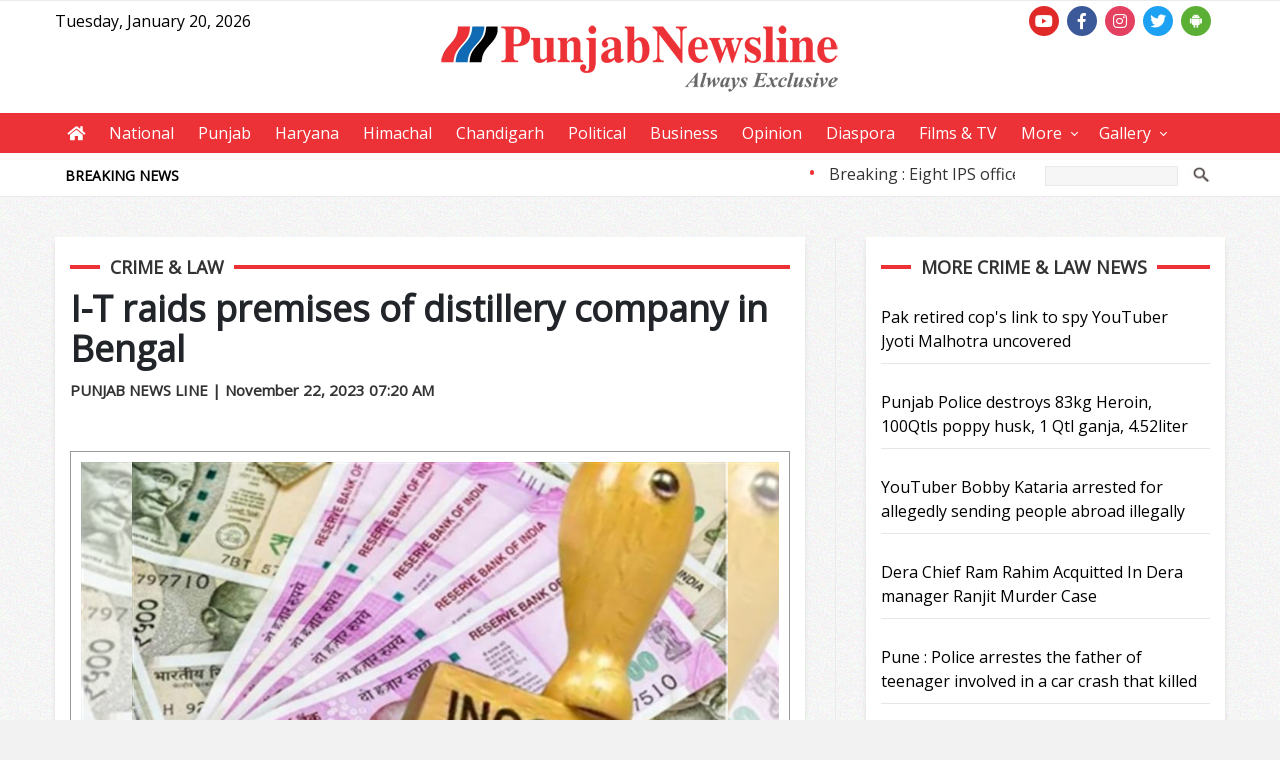

--- FILE ---
content_type: text/html; charset=utf-8
request_url: https://www.punjabnewsline.com/news/i-t-raids-premises-of-distillery-company-in-bengal-69468
body_size: 15095
content:



<!DOCTYPE html>

<html xmlns="http://www.w3.org/1999/xhtml">
<head><title>
	I-T raids premises of distillery company in Bengal
</title><meta name="viewport" content="user-scalable=no, initial-scale=1, maximum-scale=1, minimum-scale=1, width=device-width, height=device-height, target-densitydpi=device-dpi" /><link rel="icon" type="x-icon" href="/images/basic/icon.png" /><link href="/css/reset.css?v=11" rel="stylesheet" /><link href="/css/main.css?v=25" rel="stylesheet" /><link href="/css/menu/styles.css?v=8" rel="stylesheet" /><link href="https://use.fontawesome.com/releases/v5.6.3/css/all.css" rel="stylesheet" /><script src="/css/js/jquery-latest.min.js" type="text/javascript"></script><script src="/css/menu/script.js" type="text/javascript"></script><script src="/css/js/mainscript.js?v=2" type="text/javascript"></script><script src="/css/js/access.js?v=2" type="text/javascript"></script><meta name="description" content="&lt;p>&lt;strong>KOLKATA:&lt;/strong>&amp;nbsp;Income Tax (I-T) raids are currently underway at the factory and offices of Alpine Distilleries Private Limited in West Bengal&#39;s Hooghly district.&lt;/p>" /><meta name="keywords" content="&lt;p>&lt;strong>KOLKATA:&lt;/strong>&amp;nbsp;Income Tax (I-T) raids are currently underway at the factory and offices of Alpine Distilleries Private Limited in West Bengal&#39;s Hooghly district.&lt;/p>" /><meta property="og:title" content="I-T raids premises of distillery company in Bengal" /><meta property="og:description" content="&lt;p>&lt;strong>KOLKATA:&lt;/strong>&amp;nbsp;Income Tax (I-T) raids are currently underway at the factory and offices of Alpine Distilleries Private Limited in West Bengal&#39;s Hooghly district.&lt;/p>" /><meta property="og:image" content="https://www.punjabnewsline.com/images/news/full69468-0.jpg" /><meta rel="image_src" href="https://www.punjabnewsline.com/images/news/full69468-0.jpg" /><meta name="twitter:image" content="https://www.punjabnewsline.com/images/news/full69468-0.jpg" /></head>
<body>
    <form name="form1" method="post" action="./details.aspx?fn2=i-t-raids-premises-of-distillery-company-in-bengal-69468" id="form1">
<div>
<input type="hidden" name="__VIEWSTATE" id="__VIEWSTATE" value="sc8jZusxZtMvEScFN942aDwzvsxN2inmdxyq5n5BGiysubyjAXXM+KgDeHfH5lnaKmu4TMgVq+1533ZC7+vEVw3QThZYmgrk6v5oM/8hDg6xo6ZDUnYhmMhk2i1el7Wi1vTuOIRs8cvv9XyCEnXhyuy8OeZM/Q42ynMolQNL3/xObQlkkkrhfdHYnREN4HaFALua0EChr4Vrsy9UzcGG+G4V2OvoQYpwFgPET3q96IV80bMu2SYAN5Z5lxxyya0orSjSobz77jI74uzwSXn6OfE0o3j1f8Xo90pHYrirDgx4O1Qcq8grlZDBTbFJXAwvb8enZCgxuQfeac7YWUyXzDIXq2avzVnUBsd0QOftQq1abe/x/gIKMjkaDba2P2Gv46YO9Ew3dqNVL+O7xN7unL8alOihSen48wN3krjWVOu+bGxmNbje+b9sOYO36QL5XZo9IPbjibSxNW1pCPUp89ptIvRhQ3Dd4DP4r6lUHx6mCGp7PYRBeweVGy6KXouWvudRxI0ChfP6dz7fJnE1TfIbxMng/aFseaGy4kRLFycxAoxDIFlMSwZLqzF+yEG2jxAFrehLOqnt8u3nhXnGBjYEsI25ls6gySkgpL2v5KCHiDS80cVB4y27AP/abshUgjcurjrxM0smRpsVzGUkCxH5CjcFDbqZw4hQsOXjuFyGtEV+OtGlaUty4RlaiobAMYiOQKzGntqfWDZzblO9OAm/QwV5KltO7RVO9EP2uiGuaQHVhpddtHhETdRbr046680pJNG9bAu2RNi7aUBCucjTZsilP/RMvFeMCmz8XE9PZo97QOWc7pgX5oyP+5/bViZjGXSloDt8IEsYikvyp3EHO75a5yL8x3fULp5ffAeIJq+rSS/yLZfAlSQzyQGnZ9blWER6WuYR9mTLLb/wzHW+58s2G8TYxqqLL/4Rj4h3y0/AU8h5p5fEhowW/NgxhmKwYEFbOBmV6Q3mHyukg79+7zSoc3xGoOEyT9duCC/5WD0ogi5RjTttRNxzH7wkPpDRW0SnVa5w4590X94eaaB8Vaf/ii5H9ca7T5HehTeuEjuO8q6QTaitP8GtadozWAn+vUZ8qunl2wwNWw4MTrIU9ysuciUr4jUPnWLVMZ+7Q93DYvYKsC92qXR1a33VcIK14NZfNuRmImcZCCqSsZqFbpCl+15TAHuljxJMfuDx8xKQ2nmDcW+R1vQjQxz9r3zJyQzj6JDSJICAa9Bo0fSLvS9JO/BYZJXzvb/i1siBx6Jqw1hNi5neXDjGuh/QR9BMeHbtkZCNoLlbWgE1kEa0IYxpDLpsGzpzmWtX/lUPQs4oSBDjScB/Zo7bzycWTIuuQCW3Ijh6zAIHpU5UEHxG5ZEhXFJUHy6Z6Lh6gBI/Bmds0UtQdUDgs89OZLTlcBC5AMszI2jfjbAGxIZrthQwmiw4eHJXv2ghNyipjLrKGG1SgoqqEnn6+tFA46QJfgUaZtTC3VEeRemWcFOaK+05Dg92ygOdTXVrFbl+QIhdfX3uDle/wYDv+XqqTreaD76+5Pi8Rab8qwfHAwQux/dgU+B6Mv6j+OB3+JLebCvHVropWA+G+NhEyeIyMEAJ79kq/g7sZZEYAG8K1z0oOle6G4XD0Hjh8dHo1ubwFswVNcYI19VovL9lKXI4cJGtFX/4bfl3fZv/MrD8XGqA1yXRrcQIsgzVIwNk9wKA8H90McEQMbscPgj0BSqe5EsgtvStkON9Zj09FO0xDB1YWk6bTJiDhGpf0+zPa5KlTIGhNj3ejeTvDb4e6ByOeQIx/S8F2+iDF6SX8uNkw6CjUjJRnbBoDib3dHuGWaH0tZvopgOUJ/ys3tPRx3l5ltfjnr5dnlOFub5+i8xpvw4Re9Na4WQd/QlexHBK9++0ZGlEAcyOv75A8MDd7sZBu2GZm5abHsFyIb6OnRDIxzzmlHJ8WlVKTZNuwuDdMyGdiWuaQw/ruQgNzkyN8jiFpRewayZ9ZE1OyEJja4uCxl5tX/mpv8Lb17FjwaO0EhHi7eUgBcEBBnpmu8tpevn/LRE4t2TIHTOdajbzpZkjc3Vhz+EeP5B27aJbp4r8eLn3LiE1jOE760642T6q4xDS9Jw7K1MV2D0fWxMKzsJ8e/Ti+8+GkrE6uxSKm74RzUYqK6qHYzTzAbmEBKngsvYPNZ8VBv229gbsHpuk89IIVoKtF5mxFLTSQ5ZIDSaI2kESDSQCiqRt6S0zwnjMmZsGmm9Ue/1DtsnkjkHpN2kvtfJaJz0gYntZc1cKjsiTcOkDYtyjNR3ZemweAZ4P5HVAQ7u2MUUsowwM7qYq5WbaIY9zvQmQ9NLS6jiiPcuSfUGHuSE+SF7NIhhMKdH/85q8oZQp+6opJubyTOjG66JpTcs99lnoPXHJJfZwpRvhKRVHCoTSSNd52sJVH5d9/Ip6aQtE77ECk342MOX6TFQPC3wgcBW57E2m/j88Dk9D28if7HwfqvgIBpuFCV+19ZhEZj3pLEI9J0dMplOrKjiSVZ/vVuzmdOHPAiduFQ7YVc7jRa4/BMBydzg3ft0fOzhLr3sos1UX0Tg/gghbaY4sLkL6AHDADahX4UypHJuCOg66VtqQcPhCr17NeMl7Cjoy6kSjhwoFZcn0D7Aq14CkB9SqY4XV6SMAwxqGRtq9lxKRpHZEqY+Sb2l49EuseWuS76J65uiML9ni1zD1/HIzRxhOx48JHEZILJl0O98oTLP3FhmKxT0VdFCK0TilTEasMXvBsQmARXyxWsSsns6awUY1FOxO2iFncmRKwDGzLsKmvt3nbzaLTSgypMjMks4XDX7M69t3nNB9LTbq3fD9rQ6TdVZ26o7nmunw6KDXWHj3+IidWp7uYTt4MYgF7Pp0mRv3ZjthkqnCAFjmn+lWV/EJMYcCBuJs4UGwV5IMBsM+BJV6E8N/poCLygt7vteuNotvdFmPXtZnvEMxqik55JnYy100DPxhXF4iujZsXbZknP8k/XQr/4uwNM4UMgMGmjQxUc05WION1tVvEdjXYs1EUxdJpIyU24w3wYRd+X+f/Q4Kg3banvlcDFZq+FEYAMVGcf8ufXFEblXoV5COWP2rASS+hJft59rzbQBumAcZosjLgaG0gnB0UZqVp1KWnZwXFPMOPf94BVKsOAk9E5a/KWLpmcL9vjrVWT4IprOLS1hdX2vRTcjzAZerzwOoGJpTgIyzKPZOE/rmAdTsOS26wtX8vft6fDYjihGixqCeFAwjNZKyB0b1EALRYRvIpkhGYgtmmqj4hvm6FaH06q3Qby7Rd668AuFZGQ1i31n0utSnY2MdgjclmVQA4AApmPdgXpa75d3Lk3u+GPfb5yNq8S3CGVG8sDYB/tDU8+hVOQq3Cg9+Op5XE/VjhQCGo26PXaYu/hyNTBO8BMvxV7+2kPxXyh6JhaVHzNj29vwif3dRIjls4aXjj2SRt1PXZTUhoVoePhu/xfn+vEdVgvXObcBwU0oLZ4190i5STZ22SUUT5TIBCCeQO7cqnE2imofAMJU0ooWherFKhG7ryUpIcSvP+WIY2b6lyJX/ZaChhJugGAsv4i5fnQsItp9A6kUTwr6Y9GDeu62cdy1jQZ0hFGcLmEUpR69t73iw+NGBrYJP2s7U6X6Oy/0poBxiG+kkXoIdDYGik+1tGQ2sH2fEEpL62MXuGjbPw409hfInIBeS43Lu8enPpeOs+8XWtVi8twwe3m/t/cs1MCkuu1I/IEm1Q07Nh2biyE3fxrgxs46EwNvn+ObCkv35vIYz+AcTKSpNRoqhP5R3MI0RyMl6aNkR/nyzGmqQJehfdZ7NOaits0u772KYPLzZ3oG8jTQxzK1tp1atrJppvMn0GnkHuNGnB0qSM6x373Qj3++NVeje3yhHPsYqvyiDAycQYd9eu7DtWKsvnC2y+QzTQlr6kdIy/X0FuYteUQnd8i6gXSWWjVUtClqVPFfF/RXSvR3qgc9hybi0jNNKflLT8WejV7/[base64]/YKaTI/TU+e3MgDDhsJfgEHvF009X/8T74QnXRQuRoS0L3nXb9NM7uUMnORO8ao5pI70bfifUhFplTpQ9t7YDcwdWjkxlQBqNTwdQZnaCuuIEd/n9VvujaTxHNQ9TRFzvr0+u39hFdIlk/+6ZoqbDhLGFSW8v9PMcXE+WuG7vH0f+EvXJLmdYrb+tDEaQSOXTi4hRpps2I43PK42o4Vt8dx//u32qu/vgzz47Y7eR21RSNyZilLRKAlcR5nvc8PYN0mTOUBo5M7vrJg63XrnUw06+68YaHN+CuqvTnGSIHMzcph04t8ZYuAU89G/QYxo2bwLR7/Ttr0rxPm/wqbWEBPWBgUk7iumRGbcYTDIw1I04gfp+Bb11R/qFk5deR8Xua0J3WqP0ZjW59KoNxcKwiZwecSzHcBhio9h4dyibswYFRqh/MIYAKc6P2xHySGc+8b/g9QTshOyOPzYBDgP31i4frzQ1MYQ3le+YCEJ/rTF31LR8XO8ZEqSuPlsX+EIRm+MHTedN1mN2kDBQLjUbvq6Oqwtu0uOcxOoAMcB0wgb1xqfSty91+nYSIvD6hb2WypVm7m0UTuTuD4NyZIs0UDqGhlYRkEccXuYMWeyieWNGs9IPwEe4N0yn15iW7xjOF2/z1PFx6F8X6mfxV1kuH94ZkTpKJurTvjb7sCIKarbVlnuvQ2qXQwe36/vKTzXZJpAYar4INgty8CuN0GjbbxrMjTeiSR/A+/+wchWrSYqGqlr6Q2kBbcQ9mNjAHcBp3k0jKyVGgnKLYReerm8cbi04a75o4uyQqmFjjsA3HHUUDKkSJwNBgL0sg5S3aC/i8dXHQBsGkTOVbi06FwAGcu88njv/IgE3UX7W5AP8UwPsVAWznirxr2KupY/QVqwr0eLpSOHnzaJFsyitrh/L1pv/14iNKK7Tfnohjfj2s5HHMuDyaCGiZcp0SX08ITTTaIsbb4CYZ5tDNJng1sFpRoDXo4HprZa+jenFxgR05pytudnets0chEmK/eair4PU1Gi9wDm9028CR5/vzS/E3RuDDKi8VgL+ZYyfWX7ZbduYJT2x9Nsz+dIA90SzqYngc+a3AKyi3Fs4NYQhts4QUsEgBD9AguJWsScD20B/fwHKz70Y2lc+MdhIKSWc968pQW0PMzTBI208LyC4qmtFmHzUS1Bo1Vg0K7FX1epvz7Vk22wM5Cd6R0GknIJdt7ARWR0HP8Iy3gMCpz4fMOUwcW6WxcaCXJpfM2Xt9sVaYp1QWUQ49sV7QwbyhcBdPywDslTnt6PcXr3ogRwAOWgAsRE1JVZ4JM2wyG6C2jfqTqulM/hpIXCo+qL3aaS68rZWqiRScniQpuxvUB1J5DiIhsWa0YUgtyDApT9PjT+3NGxWNDjfgdKkVTd54lPMbnUbXEjhuvQ9PfGak6J8pI55RGRQur0xgcDQGsPTBeH5jYG6nX0neR5cNGZh3j3lfCXsEgll4+fhRrPOe401V/akY+HLXyYM/peykN0/by4+j4G6VOh43yIbLc2nA0JFIqimS45OsPfnBRCSk3CFvlQg5zD9uuUeYw6NUb+pvAhOJuNJ4s48sOPvQnD2KGZsuX6l6m2wX0zZDIsdp/iey/oys3iTtUFCnz+Q0y2/jGxl8RrgQRW6LQvP+AEOtv/HYAG0omlOI9791GZz66zoQP3lFlFnJle8+2jsv8nm3SqmgmPVQUzeM0mTjMyLLm+L/J7+HtEKZsuD3SqdRTKc+1ows+zQTBqn2YRPlNZY3yFLCEAj7+HJ5BSofjJh5Un/b1CMIyeFFhupGswLJ5p9vXIQcBCbQIdnsPoYt6tJGu4NwRsN0Rne31LPNQ+xxHr79ID+JrcZ0HyH18oGjXSgBltymMz7DDRe9Sk0zlk3adI02OeLcj5poQ44fgQqqCX97I9w0QFFb7vM+/necXADZnF9DeSqhERGAiwLCUEyUMEcNVz7RvfnvJUyon0Jm3ScwxxFop2MFdPnb4BF6jU2smbsYBG2Vh5/ZwlFF2j9nC7iedDSFv7JQnA+dcsCu0S2s/pDSVAQ875xd4rnqM+nXQPg7bh5MNoe9eErpSOqSqFWW2m3lrgKapIFlSVlEpipVxtOlQWp/+bF1I0MWNImkCN/kaKajz3XtHFH6E/qVoV2VgqHg43xDyQz2mrkI/HpKtI2xDD5/k7Fy98Qkmj7gtxqrIIpvnfwmvS0LqCJm7jv0gsgyU0f9MbmZnhTfLETnn/hUcBa8NV1aCgJEw2Aeta32NPuYnml96WbEFeVP6AWJCFOGU8AzWh9WoVGLjzd592PNtvn6C9NlwRsAty/FFYlcw41AnNyuNIfKd2CvUO+j0PZK51nzI7qsUgXLCu041BZPzwYOHV5z5xtw+GI7hzK1QPGmu7HWLfsTpeK0tJR6J37olaR/gmwPaWyo/hRTFPyIm+IjUcV7Vl0fRD2LcPxLRYTiW4EQq+Wh0Dmqr3vj5kBNygGYQk+3AUcb1oF+jH6smSyns06kuTg47zCMgLqCv5mehy0xjmY6QA6wxq8us7S5L2qrQNI9OWLqyBnacN1QtBC3mNiU3UjZ+89KacugxVXUhiWcBKS1ZmzQuHYNix4UjrcBFGcUF4wU/g023Ywy0n2T2CThXi6ieJIbHc23ph1wEbS8VtLBdmo2jz3KC51Ol6fg8Xtp9No4Q2N3fVhX7By1PIQTU4XNo+AA3tVW6y0aFK9od9NVceHXuWV/DaYO0f7dj8+ryPeLcaAJDH6NHw8jiKTeEaCJsGqYJFCuaVEezak9HWZZ9ebwQf9Jrqse2In48Hx8aM5s7fpk3w5hVlXI/XnxO6KsXYdv3i4873yDC7xlxrtJ10VjJvp7ONzFSPbdjQXsul/DMIRhwEK9qtKnS1okj+wTG9GeOCQ5kF2S7UGPYrO2MCtKlNpMrDpJXZ0dfbUG2GkuHwx3aBPAJ46Z0Co1bNO2kTJMNAjJcNPyLZ5nxKXpe2aTaskouOWWYT6hFIliZ4Roy/ZWXQGGXshPw3zncL1V8ns/BBHSjAXWb/nzzLR4zZHQjqMyZfCS3mx7WHRVUVSZPi9mgC9ZpB0rqtTDubzMpDbiQ6gBq8SkX8lO4++pv9fx/Vzkmb0OHiYbumHg1KIZK5Up3sa4XtSuC2V92NjyDmZSVkrL09SXZbTDiXO4X2mkfqPSHsG3lstkSlHw5/N3B5fj10PXTn6claGahXNs7pMkpjhYJnBpTFaa8dc+U4NyWpgop8ccvDzoAGzmsKMVyrRXa26GRIwvywqIzOCFpXK9Y60oRkJExHINJa8FpbJ/TV61ZtyyDa3eM/fQnFGgTZR64xOohBJmfrEInsmFV1ffevnj/[base64]/QmqJOgmKbiafva35fSVfU5RYBuaXvW2HBKLYVLWJzi72eHqFSNwS+uwECwtuYn2WgYGUPsGnHYysj9vlmHqJXk+yGgnVTSuB0MlaEKmAHhgBIcRq2/OD023hSyj72XGpqw1+lDo+DQlVejC0OpmS5gh7+7bRxiw5Hi1F95BqwntrZLZYRBXJsLu/XWn85DR/W1mcLYSvbGBwl9lE8KITusFFPzYzgORzEPCj1onylNTgyXPWS5PtF/iBvebT7EHGCk8hK95qzGnlezbofGFraUJMt1ksNNLfvFtp2UgpU3d2vq0WWiE6itiKBhmM8Mx/[base64]/VUKsFrMxf+2MRNJJf2zPVaxw5N46en+nkSryW8ien41RHL4/lniZK/RpfiREEWugcSmju6w4Vanw4hZIMiLyASlHug13pM2IK3dUjxCX+U/cd+uasBVI7QmappVyE4H7ZktLlDDr3noLlXEoh1j8Yo/ALeEliMDWdi0bcVe6Qda02ognSPERt4tI9K8U58U8pL+BMTwRjigIC5jUaDApYS/5jWrFfmaTC5d6SebikC9t6ZEThfySKdQ5xYbce18hA4C3yCf31i/PlEtzRuo9I3Km4aPI/IrFYw==" />
</div>

<div>

	<input type="hidden" name="__VIEWSTATEGENERATOR" id="__VIEWSTATEGENERATOR" value="011ABC36" />
	<input type="hidden" name="__EVENTTARGET" id="__EVENTTARGET" value="" />
	<input type="hidden" name="__EVENTARGUMENT" id="__EVENTARGUMENT" value="" />
	<input type="hidden" name="__EVENTVALIDATION" id="__EVENTVALIDATION" value="wsATdiDVK8jWvQH3Im/g+SFSDXSNh8SI1jCsE4dMZLEvZDkwlW/LHqIS8vZZ0i62YmJMw6FhMmwI/UJk3i/Vs2TWdc5V6hlsqzop/ooqdxc+TYouppDSZttzGpSv4NJptT/i1rbix2Drvlyw8OBdsw==" />
</div>
        <div class="row">
        
<header>
     <div class="row bt1 pt1 pb1 bce">
         <div class="container">
             <div class="hlink1 ffl pr3">Tuesday, January 20, 2026</div>
             <div class="ffr pr2">
                 <div class="social">
                    <a class="YT" target="_blank" href="https://www.youtube.com/channel/UC66fYsL8vvEdZDl3pLbFG2g?view_as=subscriber" title="Youtube"><i class="fab fa-youtube"></i></a>
                    <a class="FB" target="_blank" href="https://www.facebook.com/punjabnewslinenewspaper/" title="Facebook"><i class="fab fa-facebook-f"></i></a>
                    <a class="IG" target="_blank" href="https://www.instagram.com/punjabnewslinedaily/" title="Instagram"><i class="fab fa-instagram"></i></a>
                    <a class="TW" target="_blank" href="https://twitter.com/punjabnewslinenews" title="Twitter"><i class="fab fa-twitter"></i></a>
                    <a class="MA" target="_blank" href="https://play.google.com/store/apps/details?id=com.mit.punjabnewsline" title="Download Android App"><i class="fab fa-android"></i></a>
                 </div>
             </div>
         </div>
    </div>
     <div class="row bce">
         <div class="container">
            <a class="logo" href="/"><img src="/images/basic/logo.png?v=3" /></a>
         </div>
     </div>
     <div class="row bcm">
        <div class="container p0">
            <nav id="cssmenu">
                <ul>
                    <li><a href="/"><i class="fas fa-home"></i></a></li>
                    <li><a href="/national">National</a></li>
                    <li><a href="/punjab">Punjab</a></li>
                    <li><a href="/haryana">Haryana</a></li>
                    <li><a href="/himachal">Himachal</a></li>
                    <li><a href="/chandigarh">Chandigarh</a></li>
                    <li><a href="/political">Political</a></li>
                    <li><a href="/business">Business</a></li>
                    <li><a href="/opinion">Opinion</a></li>
                    <li><a href="/diaspora">Diaspora</a></li>
                    <li><a href="/films-tv">Films & TV</a></li>
                    <li><a href="#">More</a>
                        <ul>
                            <li><a href="/business-news">Business News</a></li>
                            <li><a href="/life-style">Life Style</a></li>
                            <li><a href="/sports">Sports</a></li>
                            <li><a href="/human-interest">Human Interest</a></li>
                            <li><a href="/global News">Global News</a></li>
                            <li><a href="/environment">Environment</a></li>
                            <li><a href="/crime-law">Crime & Law</a></li>
                            <li><a href="/health">Health</a></li>
                            <li><a href="/education">Education</a></li>
                            <li><a href="/travel">Travel</a></li>
                       </ul>
                    </li>
                    <li><a href="#">Gallery</a>
                        <ul>
                           <li><a href="/video-gallery">Video Gallery</a></li>
                           <li><a href="/photo-gallery">Photo Gallery</a></li>
                        </ul>
                    </li>
                </ul>
            </nav>
        </div>
    </div>
    <div class="row bcr bb1">
         <div class="container">
            <div class="ffl cl3 tc1 pl2 pr3 pt1 fs2 fwb dv lh9">BREAKING NEWS</div>
            <div class="ffl cl17 tc1 pl3 pr3 pt1 breaking">
                <marquee  scrolldelay="1" scrollamount="4" onmouseover="this.stop();" onmouseout="this.start();" >
                     
                            &bull; <a href='/news/breaking-eight-ips-officers-transferred-in-punjab-with-immediate-effect-92184' title=''>Breaking : Eight IPS officers transferred in Punjab with immediate effect</a>
                        
                            &bull; <a href='/news/as-munjya-turns-1-sharvari-calls-her-song-taras-extremely-special-91525' title=''>As Munjya turns 1, Sharvari calls her song Taras &#39;extremely special&#39;</a>
                        
                            &bull; <a href='/news/athiya-ahan-shetty-mourn-loss-of-pet-cant-imagine-a-home-without-you-91524' title=''>Athiya, Ahan Shetty mourn loss of pet: Can&#39;t imagine a home without you</a>
                        
                            &bull; <a href='/news/‘youve-changed-the-trajectory-of-this-club’-son-on-postecoglou’s-sacking-91523' title=''>‘You&#39;ve changed the trajectory of this club’: Son on Postecoglou’s sacking</a>
                        
                            &bull; <a href='/news/utt-season-6-table-toppers-dabang-delhi-take-on-pbg-pune-jaguars-91522' title=''>UTT Season 6: Table-toppers Dabang Delhi take on PBG Pune Jaguars</a>
                        
                            &bull; <a href='/news/alternate-data-sources-frontier-technologies-critical-for-policy-making-prof-ajay-sood-91521' title=''>Alternate data sources, frontier technologies critical for policy making: Prof Ajay Sood</a>
                        
                            &bull; <a href='/news/hm-shah-to-attend-tn-bjp-core-committee-meet-in-madurai-today-nda-expansion-likely-91520' title=''>HM Shah to attend TN BJP core committee meet in Madurai today; NDA expansion likely</a>
                        
                            &bull; <a href='/news/pak-retired-cops-link-to-spy-youtuber-jyoti-malhotra-uncovered-91519' title=''>Pak retired cop&#39;s link to spy YouTuber Jyoti Malhotra uncovered</a>
                        
                            &bull; <a href='/news/chhattisgarh-bijapur-encounter-enters-third-day-two-more-maoists-neutralised-91518' title=''>Chhattisgarh: Bijapur encounter enters third day; two more Maoists neutralised</a>
                        
                            &bull; <a href='/news/maharashtra-rejected-you-people-of-bihar-will-also-show-you-the-door-bjp-to-rahul-gandhi-91517' title=''>Maharashtra rejected you, people of Bihar will also show you the door: BJP to Rahul Gandhi</a>
                        
                </marquee>
            </div>
            <div class="ffr cl4 pl3 pr3 pt2 dv">
                <div class="bce">
                    <div id="MainHeader1_Panel1" onkeypress="javascript:return WebForm_FireDefaultButton(event, &#39;MainHeader1_GOSEARCH&#39;)">
	
                        <input name="MainHeader1$KEYWORDS" type="text" id="MainHeader1_KEYWORDS" class="searchbox" />
                        <input type="image" name="MainHeader1$GOSEARCH" id="MainHeader1_GOSEARCH" class="seachbtn" src="/images/basic/go.png" onclick="javascript:gotourl();" style="border-width:0px;" />
                    
</div>
                </div>
            </div>
        </div>
    </div>
</header>
            <div class="container pt2">
                <div class="cl16 pr6 ffl mb8 mt8">
                    <div class="row bcb bs1 pa3 mb4">
                        <div class="row"><div class="stitle3 mb4 pl2 al"><span id="CGRYNAME">Crime &amp; Law</span></div></div>
                        <div class="row mb10">
                            <h1 id="NEWSHEAD" class="newshead">I-T raids premises of distillery company in Bengal</h1>
                            <div id="NEWSDATE" class="newsdate">PUNJAB NEWS LINE | November 22, 2023 07:20 AM</div>
                            <div style="height:20px;">
                                <div class="sharethis-inline-share-buttons fl"></div>
                                <script type="text/javascript" src="https://platform-api.sharethis.com/js/sharethis.js#property=6427df8f5d783b00125f1ba1&product=inline-share-buttons&source=platform" async="async"></script>
                                <a id="PRINTLINK" class="BtnPrint" onclick="window.open(&#39;print.aspx?ac=69468&#39;,null,&#39;height=500, width=800,status= no, resizable= no, scrollbars=yes, toolbar=no,location=no,menubar=no &#39;);"></a>
                            </div>
                            <div class="row pt4">
                                <div id="PHOTOFRAME" class="newsphoto"><div id="PHOTOBOX" class="photobox" style="background:linear-gradient(0deg, rgba(255, 255, 255, 0.5), rgba(255, 255, 255, 0.5)), url(&#39;/images/news/full69468-0.jpg&#39;);"><img src="/images/news/full69468-0.jpg" id="NEWSPHOTO" /></div></div>
                                
                                
                                
                                <div id="NEWSBODY" class="newsbdesc"><p><strong>KOLKATA:</strong> Income Tax (I-T) raids are currently underway at the factory and offices of Alpine Distilleries Private Limited in West Bengal&#39;s Hooghly district.</p>
<p>The raids which began at about 5 a.m. on Tuesday morning, were continuing till the time the report was filed.</p>
<p>I-T Department sources said that the raids were being conducted after they noticed some irregularities in the accounts of the entity.</p>
<p>However, there were no additional details.</p>
<p>Two teams of I-T officials, each being escorted by the armed central armed police forces personnel, are conducting the parallel raid and search operations within the huge factory premises.</p>
<p>The raids, according to sources, started just before the beginning of the first shift of operations.</p>
<p>The workers who reached the factory for the morning shift were stopped at the main entrance gate and were not allowed to enter.</p>
<p>Even huge vehicles, carrying raw materials, were also not allowed to enter the premises.</p>
<p>According to records of the Registrar of Companies (ROC), Alpine Distilleries Private Limited was incorporated on November 22, 2002.</p>
<p>Its authorised share capital is Rs 890,000,000 and its paid up capital is Rs 886,766,660.</p>
<p>The three directors of the company are Debraj Mukherjee, Yogesh Jain and Harshvardhan Jain.</p>
<p>&nbsp;</p></div>
                                <div id="HASHTAG" class="mb4"></div>
                                <script async src="https://www.tiktok.com/embed.js"></script>
                                <script async src="https://platform.twitter.com/widgets.js" charset="utf-8"></script>
                                
                            </div>
                        </div>
                        
                    </div>
                    <div class="row mb4">
                        
                    </div>
                    <div class="row bcb bs1 pa3 mb4">
                        <div class="row"><div class="stitle3 mb4 pl2 al"><span>Have something to say? Post your comment</span></div></div>
                        <iframe src="../controls/comment/comment.aspx?ac=69468" id="COMMENTFRAME" style="border:0px;width:100%;height:230px;" scrolling="no" frameborder="0"></iframe>
                        
                    </div>
                </div>
                <div class="cl8 pl6 ffr mb8 mt8 bl1 mbn">
                    

                    <div class="row bcb bs1 pa3 mb4">
                       <div class="row"><div class="stitle3 mb4 pl2 al"><span id="MORECGRY">More Crime & Law News</span></div></div>
                       <div class="row">
                            
                                    <a class="news4" href='../news/pak-retired-cops-link-to-spy-youtuber-jyoti-malhotra-uncovered-91519' title="Pak retired cop&#39;s link to spy YouTuber Jyoti Malhotra uncovered">
                                        
                                        <h3>Pak retired cop&#39;s link to spy YouTuber Jyoti Malhotra uncovered</h3>
                                    </a>
                                
                                    <a class="news4" href='../news/punjab-police-destroys-83kg-heroin-100qtls-poppy-husk-1-qtl-ganja-452liter-intoxicant-pills-across-state-80541' title="Punjab Police destroys 83kg Heroin, 100Qtls poppy husk, 1 Qtl ganja, 4.52liter intoxicant pills across state">
                                        
                                        <h3>Punjab Police destroys 83kg Heroin, 100Qtls poppy husk, 1 Qtl ganja, 4.52liter intoxicant pills across state</h3>
                                    </a>
                                
                                    <a class="news4" href='../news/youtuber-bobby-kataria-arrested-for-allegedly-sending-people-abroad-illegally-78933' title="YouTuber Bobby Kataria arrested for allegedly sending people abroad illegally">
                                        
                                        <h3>YouTuber Bobby Kataria arrested for allegedly sending people abroad illegally</h3>
                                    </a>
                                
                                    <a class="news4" href='../news/dera-chief-ram-rahim-acquitted-in-dera-manager-ranjit-murder-case-78931' title="Dera Chief Ram Rahim Acquitted In Dera manager Ranjit Murder Case">
                                        
                                        <h3>Dera Chief Ram Rahim Acquitted In Dera manager Ranjit Murder Case</h3>
                                    </a>
                                
                                    <a class="news4" href='../news/pune-police-arrestes-the-father-of-teenager-involved-in-a-car-crash-that-killed-two-in-aurangabad-77826' title="Pune : Police arrestes the father of teenager involved in a car crash that killed two in Aurangabad">
                                        
                                        <h3>Pune : Police arrestes the father of teenager involved in a car crash that killed two in Aurangabad</h3>
                                    </a>
                                
                                    <a class="news4" href='../news/karnataka-love-jihad-case-accused-shot-in-leg-during-police-encounter-arrested-77624' title="Karnataka &#39;love jihad&#39; case: Accused shot in leg during police encounter, arrested">
                                        
                                        <h3>Karnataka &#39;love jihad&#39; case: Accused shot in leg during police encounter, arrested</h3>
                                    </a>
                                
                                    <a class="news4" href='../news/teenager-stabbed-to-death-over-romantic-rivalry-in-delhi-77582' title="Teenager stabbed to death over romantic rivalry in Delhi">
                                        
                                        <h3>Teenager stabbed to death over romantic rivalry in Delhi</h3>
                                    </a>
                                
                                    <a class="news4" href='../news/four-telangana-students-celebrating-exam-success-killed-in-accident-77256' title="Four Telangana students celebrating exam success killed in accident">
                                        
                                        <h3>Four Telangana students celebrating exam success killed in accident</h3>
                                    </a>
                                
                                    <a class="news4" href='../news/two-killed-20-injured-as-tractor-trolley-overturns-in-up-77235' title="Two killed, 20 injured as tractor-trolley overturns in UP">
                                        
                                        <h3>Two killed, 20 injured as tractor-trolley overturns in UP</h3>
                                    </a>
                                
                                    <a class="news4" href='../news/delhi-double-murder-crime-scene-tampered-family’s-role-being-probed-say-cops-77086' title="Delhi double murder: Crime scene tampered, family’s role being probed, say cops">
                                        
                                        <h3>Delhi double murder: Crime scene tampered, family’s role being probed, say cops</h3>
                                    </a>
                                
                        </div>
                    </div>
                     <div class="row bcb bs1 pa3 mb4">
                        <div class="row"><div class="stitle3 mb4 pl2 al"><span>Opinion Poll</span></div></div>
                        <div class="row mt3">
                            <iframe id="opframe" src="../controls/poll/opinionpoll.aspx" scrolling="no" frameborder="0" class="frameopinion" onload="getResize('opframe')"></iframe>
                        </div>
                    </div>
                    <div class="row bcb bs1 pa3 mb4">
                        <div class="row"><div class="stitle3 mb4 pl2 al"><span>Feedback</span></div></div>
                        <div class="row mt3">
                            <iframe id="opfeed" src="../controls/feedback/feedback.aspx" scrolling="no" frameborder="0" class="framefeedback" onload="getResize('opfeed')"></iframe>
                        </div>
                    </div>
                </div>
            </div>
        
<footer id="footerholder" class="bcf bt1">
    <div class="row pt4 pb9">
        <div class="container">
            <div class="ftlist">
                <ul>
			        <li>
                        <span><a href="/national">National</a></span>
                        <span><a href="/punjab">Punjab</a></span>
                        <span><a href="/haryana">Haryana</a></span>
                        <span><a href="/himachal">Himachal</a></span>
                        <span><a href="/chandigarh">Chandigarh</a></span>
                        <span><a href="/political">Political</a></span>
                     </li>
			         <li>
                        <span><a href="/business">Business</a></span>
                        <span><a href="/opinion">Opinion</a></span>
                        <span><a href="/diaspora">Diaspora</a></span>
                        <span><a href="/life-style">Life Style</a></span>
                        <span><a href="/human-interest">Human Interest</a></span>
                        <span><a href="/global News">Global News</a></span>
                    </li>
			        <li>
                        <span><a href="/environment">Environment</a></span>
                        <span><a href="/crime-law">Crime & Law</a></span>
                        <span><a href="/health">Health</a></span>
                        <span><a href="/films-tv">Films & TV</a></span>
                        <span><a href="/education">Education</a></span>
                        <span><a href="/travel">Travel</a></span>
                   </li>
			       <li>
                        <span><a href="/business-news">Business News</a></span>
                        <span><a href="/sports">Sports</a></span>
                        <span><a href="/photo-gallery">Photo Gallery</a></span>
                        <span><a href="/video-gallery">Video Gallery</a></span>
                        <span><a href="/rssfeed">RSS Feed</a></span>
			        </li>
			        <li class="mw100">
                        <img class="logo3" src="/images/basic/logo.png" alt="Punjab Newsline" />
                        <div class="social">
                            <a class="YT" target="_blank" href="https://www.youtube.com/" title="Youtube"><i class="fab fa-youtube"></i></a>
                            <a class="FB" target="_blank" href="https://www.facebook.com/punjabnewslinepage/" title="Facebook" ><i class="fab fa-facebook-f"></i></a>
                            <a class="IG" target="_blank" href="https://www.instagram.com/" title="Instagram"><i class="fab fa-instagram"></i></a>
                            <a class="TW" target="_blank" href="https://twitter.com/pbnewsline" title="Twitter"><i class="fab fa-twitter"></i></a>
                            <a class="MA" target="_blank" href="https://play.google.com/store/apps/details?id=com.mit.punjabnewsline" title="Download Android App"><i class="fab fa-android"></i></a>
                        </div>
                       
                    </li>
		        </ul>
            </div>
        </div>
    </div>
    <div class="row pt5 pb5 bcm">
        <div class="container">
            <div class="cl12 ffl ftbtm">
                Copyright © 2026 Punjab Newsline. 
            </div>
            <div class="cl12 ffr ftbtm2 ar">
                 <a href="/company/privacy-policy">Privacy Policy</a>
                <a href="/company/terms-conditions">Terms & Conditions</a>
                <a href="/company/disclaimer">Disclaimer</a>
            </div>
        </div>
    </div>
</footer>

<a id="back-top" href="#top" class="fa fa-angle-double-up bl"></a>

<div class="appstyle"><a href="https://play.google.com/store/apps/details?id=com.mit.punjabnewsline" target="_blank">Download Mobile App</a></div>


<!-- Google tag (gtag.js) -->
<script async src="https://www.googletagmanager.com/gtag/js?id=G-35WP2WQDDD"></script>
<script>
  window.dataLayer = window.dataLayer || [];
  function gtag(){dataLayer.push(arguments);}
  gtag('js', new Date());

  gtag('config', 'G-35WP2WQDDD');
</script>


        </div>
    
<script type="text/javascript">
//<![CDATA[
var theForm = document.forms['form1'];
if (!theForm) {
    theForm = document.form1;
}
function __doPostBack(eventTarget, eventArgument) {
    if (!theForm.onsubmit || (theForm.onsubmit() != false)) {
        theForm.__EVENTTARGET.value = eventTarget;
        theForm.__EVENTARGUMENT.value = eventArgument;
        theForm.submit();
    }
}
//]]>
</script>


<script src="/WebResource.axd?d=pynGkmcFUV13He1Qd6_TZFkugkE--3is_QnZImyynoQHTPgwjG6oRZd1cnHdgKRlpNu52aXJrNvrX9f7q110Mw2&amp;t=638627955619783110" type="text/javascript"></script>
</form>
</body>
</html>


--- FILE ---
content_type: text/html; charset=utf-8
request_url: https://www.punjabnewsline.com/controls/comment/comment.aspx?ac=69468
body_size: 1671
content:


<!DOCTYPE html PUBLIC "-//W3C//DTD XHTML 1.0 Transitional//EN" "http://www.w3.org/TR/xhtml1/DTD/xhtml1-transitional.dtd">

<html xmlns="http://www.w3.org/1999/xhtml">
<head><title>
	Untitled Page
</title><link href="../../css/reset.css" rel="stylesheet" /><link href="../../css/control.css" rel="stylesheet" /></head>
<body>
    <form name="form1" method="post" action="./comment.aspx?ac=69468" id="form1">
<div>
<input type="hidden" name="__VIEWSTATE" id="__VIEWSTATE" value="kOgtE4V0WnuH+EL7pEMTRsKGlFPPRDBbCvmy+7egHpvPTmHm8wB6PBFyfKK21o5437NNrzz+V2U6um8+zyWjoUn0wazZwa6oqAyWRdaN3QU=" />
</div>

<div>

	<input type="hidden" name="__VIEWSTATEGENERATOR" id="__VIEWSTATEGENERATOR" value="4B85B926" />
	<input type="hidden" name="__EVENTTARGET" id="__EVENTTARGET" value="" />
	<input type="hidden" name="__EVENTARGUMENT" id="__EVENTARGUMENT" value="" />
	<input type="hidden" name="__EVENTVALIDATION" id="__EVENTVALIDATION" value="ywh2VDlHJqgkivHfPC2b4ZPleT34QfFMvTowJrLeHNUcC8ib1syDFFRme9Xc5wodu7i0ED1i74J6eYS/YvVNaCInz4/7LmPlaT5rD07xo7kFPTZtDlcvQwUIU2hvZgtkgLyzqHCrfSM9Pva5W4v1qx6F2hCCPgRHjbdZu/MSRlkZf7Mk0d227sEcFcjHIexk" />
</div>
    <div class="row bce pa3">
        <div id="PanelSignup" onkeypress="javascript:return WebForm_FireDefaultButton(event, &#39;BTNSUBMIT&#39;)">
	
            <div class="frow"><input name="CMNTNAME" type="text" value="Name/City *" id="CMNTNAME" class="ftb2" onfocus="if(this.value==&#39;Name/City *&#39;) this.value=&#39;&#39;;" onblur="javascript: if(this.value==&#39;&#39;){this.value=&#39;Name/City *&#39;;}" /></div>
            <div class="frow"><input name="CMNTEMAIL" type="text" value="Email *" id="CMNTEMAIL" class="ftb2" onfocus="if(this.value==&#39;Email *&#39;) this.value=&#39;&#39;;" onblur="javascript: if(this.value==&#39;&#39;){this.value=&#39;Email *&#39;;}" /></div>
            <div class="frow"><textarea name="CMNTDESC" rows="2" cols="20" id="CMNTDESC" class="ftb2" onfocus="if(this.value==&#39;Comment *&#39;) this.value=&#39;&#39;;" onblur="javascript: if(this.value==&#39;&#39;){this.value=&#39;Comment *&#39;;}" style="height:50px;">
Comment *</textarea></div>
            <div class="frow">
                <input type="submit" name="BTNSUBMIT" value="Submit" id="BTNSUBMIT" class="fbtn ffl" />
                <span id="MSGERROR" class="error"></span>
            </div>
        
</div>
    </div>
    
<script type="text/javascript">
//<![CDATA[
var theForm = document.forms['form1'];
if (!theForm) {
    theForm = document.form1;
}
function __doPostBack(eventTarget, eventArgument) {
    if (!theForm.onsubmit || (theForm.onsubmit() != false)) {
        theForm.__EVENTTARGET.value = eventTarget;
        theForm.__EVENTARGUMENT.value = eventArgument;
        theForm.submit();
    }
}
//]]>
</script>


<script src="/WebResource.axd?d=pynGkmcFUV13He1Qd6_TZFkugkE--3is_QnZImyynoQHTPgwjG6oRZd1cnHdgKRlpNu52aXJrNvrX9f7q110Mw2&amp;t=638627955619783110" type="text/javascript"></script>
</form>
    <!-- Google tag (gtag.js) -->
    <script async src="https://www.googletagmanager.com/gtag/js?id=G-35WP2WQDDD"></script>
    <script>
      window.dataLayer = window.dataLayer || [];
      function gtag(){dataLayer.push(arguments);}
      gtag('js', new Date());

      gtag('config', 'G-35WP2WQDDD');
    </script>
</body>
</html>


--- FILE ---
content_type: text/html; charset=utf-8
request_url: https://www.punjabnewsline.com/controls/poll/opinionpoll.aspx
body_size: 1969
content:


<!DOCTYPE html PUBLIC "-//W3C//DTD XHTML 1.0 Transitional//EN" "http://www.w3.org/TR/xhtml1/DTD/xhtml1-transitional.dtd">

<html xmlns="http://www.w3.org/1999/xhtml">
<head><title>
	Punjab Newsline : Polling
</title><link href="/css/reset.css" rel="stylesheet" type="text/css" /><link href="/css/main.css" rel="stylesheet" type="text/css" /></head>
<body>
    <form name="form1" method="post" action="./opinionpoll.aspx" id="form1" class="bce">
<div>
<input type="hidden" name="__VIEWSTATE" id="__VIEWSTATE" value="GWxc8uWIeK06k7+dxxdQ1uCXmENqZ7GxhpNFee0Lf27s1S7A/p+NX6ClJnYNApgttUktNgUqsotDcxtM505xxExiuo6eTSw870MN3ybcY0qWOy2u4fmn14ClKhgkzfp2+wdnEBghmGlqoZDsX3M4laFpwDikO2Ti/2y/UFmWkpikpjhOYqhGw76SpMe2mYcezUOT1o+TeiF0r7B5berk67alOUV1M653B4YNXS8LN3TkmSs0cap8snjm1dkHga/29BR4+YjFl2MSMQvvUyMubVd4bENXC8sfCDO8lwtxnYBLbJzuan4TgmBkt6dYocFgUUh+pCMjCOlYx1MnlgmbPT5kKUYETc5nWFiV2k3yM7Aa1paEg8vVONmZDnJbMJMhp2SF1rO7okNhUBwYZQGA9QYxfuSiQBCq9E8bbpw5tN4D8sGhNmZ+Mfycjd0woXQu" />
</div>

<div>

	<input type="hidden" name="__VIEWSTATEGENERATOR" id="__VIEWSTATEGENERATOR" value="B82644F8" />
	<input type="hidden" name="__EVENTTARGET" id="__EVENTTARGET" value="" />
	<input type="hidden" name="__EVENTARGUMENT" id="__EVENTARGUMENT" value="" />
	<input type="hidden" name="__EVENTVALIDATION" id="__EVENTVALIDATION" value="GpG9dC/1VCR2BnUkdF0r5E7NqbgQpKnkn56AzrMGsitXpS56mEI5++4RTg+IeL6KJooLc3ZdK/m5S4skuXPgd8aTbKcHsXx5pKjOCfrW6BRtDaKj3eKOzLAFWFYsUuq392jv0gusd+Zhwkmhi25V3BtqR52L0UgSl4Dp8lNY2xw=" />
</div>
        <div id="Panel1" onkeypress="javascript:return WebForm_FireDefaultButton(event, &#39;SUBMITVOTE&#39;)">
	
            <div class="row">
                <div id="POLLHEAD" class="pollhead">Should private schools collect fees from students during Lock down ?</div>
                <div id="PollList1" class="polllist"><span class="pollcbstyle"><input id="ANSWER1" type="radio" name="GPOLLING" value="ANSWER1" /><label for="ANSWER1">&nbsp; No </label></span></div>
                <div id="PollList2" class="polllist"><span class="pollcbstyle"><input id="ANSWER2" type="radio" name="GPOLLING" value="ANSWER2" /><label for="ANSWER2">&nbsp; Yes </label></span></div>
                
                
                
                
                <div id="MSGERROR" class="error"></div>
            </div>
            <div class="row pa2">
                <input type="submit" name="SUBMITVOTE" value="Vote" id="SUBMITVOTE" class="btn1 pollleft" />
                <a href="/poll/" id="SHOWRESULTS" class="pollright" target="_top">View Result »</a>
            </div>
            
        
</div>
    
<script type="text/javascript">
//<![CDATA[
var theForm = document.forms['form1'];
if (!theForm) {
    theForm = document.form1;
}
function __doPostBack(eventTarget, eventArgument) {
    if (!theForm.onsubmit || (theForm.onsubmit() != false)) {
        theForm.__EVENTTARGET.value = eventTarget;
        theForm.__EVENTARGUMENT.value = eventArgument;
        theForm.submit();
    }
}
//]]>
</script>


<script src="/WebResource.axd?d=pynGkmcFUV13He1Qd6_TZFkugkE--3is_QnZImyynoQHTPgwjG6oRZd1cnHdgKRlpNu52aXJrNvrX9f7q110Mw2&amp;t=638627955619783110" type="text/javascript"></script>
</form>
    <!-- Google tag (gtag.js) -->
    <script async src="https://www.googletagmanager.com/gtag/js?id=G-35WP2WQDDD"></script>
    <script>
      window.dataLayer = window.dataLayer || [];
      function gtag(){dataLayer.push(arguments);}
      gtag('js', new Date());

      gtag('config', 'G-35WP2WQDDD');
    </script>
</body>
</html>


--- FILE ---
content_type: text/html; charset=utf-8
request_url: https://www.punjabnewsline.com/controls/feedback/feedback.aspx
body_size: 1632
content:


<!DOCTYPE html>

<html xmlns="http://www.w3.org/1999/xhtml">
<head><title>
	Untitled Page
</title><link href="../../css/reset.css" rel="stylesheet" type="text/css" /><link href="../../css/control.css" rel="stylesheet" type="text/css" /></head>
<body>
    <form name="form1" method="post" action="./feedback.aspx" id="form1">
<div>
<input type="hidden" name="__VIEWSTATE" id="__VIEWSTATE" value="HrjxW77o0Joz6zR2YAm/9V5yRRXlFI8gxFYtLJcC6aJJ/gJzMzXdMp1w/u4X+5NK1FDesk5na6d5WFwmrDqqb+dEfI1vaXFY72Umtu6WvP4=" />
</div>

<div>

	<input type="hidden" name="__VIEWSTATEGENERATOR" id="__VIEWSTATEGENERATOR" value="2AF74230" />
	<input type="hidden" name="__EVENTTARGET" id="__EVENTTARGET" value="" />
	<input type="hidden" name="__EVENTARGUMENT" id="__EVENTARGUMENT" value="" />
	<input type="hidden" name="__EVENTVALIDATION" id="__EVENTVALIDATION" value="DFFTtOEtMqEpUZYUdf4oXFPd6v5xXmRhpTJlIPjVUF9jqSVkvxD2vQjDTbjcd0FFIMEFyYGmayWxlJZaH0UQ+4nYmH3l+1kyPtGrLrRptNfioEe5uBiCYaawr/zpN/A8KVtmHgz6dF+U7lOW4izxogZt0LBchv6j3SKDjx0uJwE0L0FTnX9r3v3KGxBvP+Hm9ysm+rA09SwUDo393O5+hFqJ0Lx8Kq+t8k4S/QWyq+o=" />
</div>
        <div class="form2">
            <div id="PanelSignup" onkeypress="javascript:return WebForm_FireDefaultButton(event, &#39;BTNSUBMIT&#39;)">
	
                <div class="frow"><input name="RESPNAME" type="text" id="RESPNAME" class="ftb2" placeholder="Name *" /></div>
                <div class="frow"><input name="RESPEMAIL" type="text" id="RESPEMAIL" class="ftb2" placeholder="Email *" /></div>
                <div class="frow"><input name="RESPPHONE" type="text" id="RESPPHONE" class="ftb2" placeholder="Phone *" /></div>
                <div class="frow"><input name="RESPLOCATION" type="text" id="RESPLOCATION" class="ftb2" placeholder="Location *" /></div>
                <div class="frow" style="height:80px;"><textarea name="RESPDESC" rows="3" cols="20" maxlength="250" id="RESPDESC" class="ftb2" col="50" placeholder="Feedback *">
</textarea></div>
                <div id="MSGERROR" class="frow error"></div>
                <div class="frow"><input type="submit" name="BTNSUBMIT" value="Submit" id="BTNSUBMIT" class="fbtn act1" /></div>
            
</div>
        </div>
    
<script type="text/javascript">
//<![CDATA[
var theForm = document.forms['form1'];
if (!theForm) {
    theForm = document.form1;
}
function __doPostBack(eventTarget, eventArgument) {
    if (!theForm.onsubmit || (theForm.onsubmit() != false)) {
        theForm.__EVENTTARGET.value = eventTarget;
        theForm.__EVENTARGUMENT.value = eventArgument;
        theForm.submit();
    }
}
//]]>
</script>


<script src="/WebResource.axd?d=pynGkmcFUV13He1Qd6_TZFkugkE--3is_QnZImyynoQHTPgwjG6oRZd1cnHdgKRlpNu52aXJrNvrX9f7q110Mw2&amp;t=638627955619783110" type="text/javascript"></script>
</form>
    <!-- Google tag (gtag.js) -->
    <script async src="https://www.googletagmanager.com/gtag/js?id=G-35WP2WQDDD"></script>
    <script>
      window.dataLayer = window.dataLayer || [];
      function gtag(){dataLayer.push(arguments);}
      gtag('js', new Date());

      gtag('config', 'G-35WP2WQDDD');
    </script>
</body>
</html>
